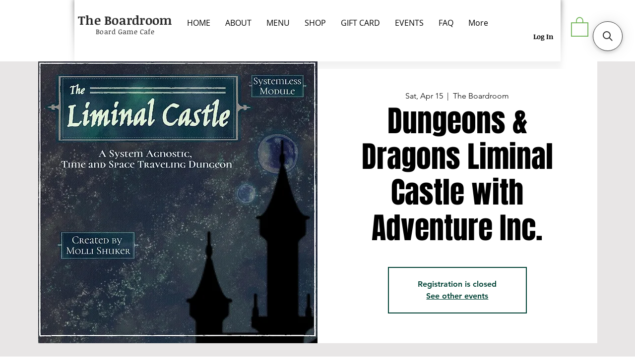

--- FILE ---
content_type: application/javascript; charset=utf-8
request_url: https://searchanise-ef84.kxcdn.com/preload_data.4N5J4w7a3u.js
body_size: 3206
content:
window.Searchanise.preloadedSuggestions=['garage sale','spirit island','star wars','arkham horror','the thing','dungeons and dragons','terraforming mars','marvel champions','ticket to ride','gift certificate','magic the gathering','card games','board game','final girl','playing cards','the mind','sky team','lord of the rings','gift card','war of the ring','big box','small world','men at work','lord of the','kingdom death monster','blood on the clocktower','love letter','the game','forest shuffle','mission control','tiny epic','from age','twilight imperium','wingspan expansion','one night','on sale','tiny towns','mage knight','great western trail','star realms','dune imperium','just one','wondrous creatures','ark nova','stone age','board games','my city','my first','dice throne','pass the','card sleeves','neuroshima hex','captain sonar','party game','root board game','isle of cats','the crew','escape room','too many','on mars','guess who','space base','hero quest','quacks of quedlinburg','betrayal at house on the hill','five tribes','so clover','ransom notes','raccoon tycoon','root clockwork','white castle','trial by trolley','ticket to ride legacy','cat in the box','ready set','fields of arle','exploding kittens','game of life','camel up','dungeons & dragons','requires gloomhaven','frontier wars','really loud librarians','this war of mine','jagged earth','the night cage','stardew valley','adult board games','everdell expansion','tag team','thunder road','splendor playmat','dune board game','blood rage','game mat','ticket to ride japan','pan am','eat me','modern art','family board games for','root mat','railroad ink','trivial pursuit','can’t stop','smash up','triumph and','war of the rings','magic mountain','love letters','red dragon inn','dream crush','cross clues','arkham horror the card game','nemesis lockdown','cards against','night of the','game pass','project l','board games for two','exit the game','old kings crown','carcassonne expansion','cooperative game','take time','the white castle','what do you meme','invader board spirit island','lost ruins of arnak','advent calendar','the fairy game','the light in the','we’re not','forbidden lands','point salad','national parks','hey yo','bicycle playing cards','battle tech','the initiative','kingdom death','rolling realms','our town','redneck life','battle line','race to the treasure','game with','shadows of','paths of','space crew','d&d for','masters of the','spot it','lost ruins','garage sea','gnomes at','beyond the sun','dinosaur worl','sleeping gods','draft and','mansions of madness','deep sea','dead men tell no tales','the boardroom','word friend','barrage pan am','d & d','master piece','deck box','removable sticker','6 or more','european expansion wingspan','le have','azul summer pavilion','board games to play','llamas unleashed','twilight rex','dead of winter','civil war','that time you killed me','not enough','fire tower','harry potter','scotland yard','cat lady','by price','wise and','new york','hero pack','five crowns','one piece','blood of the','ticket to rid','mexican train','hero realms','chess set','happy salmon','the resistance','galaxy trucker','feed the','rat rat a','fury of','get games','el grande','one deck dungeon','herd mentality','spirit is','zombie dice','code names','guns of','party up','of glory','the cat in the box','eldritch horror','call of','catan expansion','wingspan game','wingspan nest','fog of','7 wonders duel','fun two players','fun games two players','fun adult games','board games for two-player','adult board','mansions of mad','we didn\'t playtest','heat pedal to the metal','little scythe','dark side','moon colony','age of artisans','go fish','fox in th','hong kong','play nine','ticket yo ride','tales of','land and freedom','legacy of','national park','old king\'s crown','set junior','heroes of','roll player','slay the spire','ticket to ride up','survive the island','dix it','exit the','let\'s go japan','age of galaxy','trolls and','the bloody inn','dice tray','the one ring','battle of both','red dragon','planet nine','tea witches','newly game','an jean','goats at a','la fleur','the light','the search for planet','wonderful world','cribbage board','root card','free lead','star wars x wing','trivia categories','werewolves hollow','fate of the fellowship','lost cities','puzzle chall','tiny laser heist','the gang','cave troll','branch and','twilight inscription','deck building','star realm','first to worst','rush hour','eastern empires','e board','survivor game','ice team','legendary marvels','death may die','box one','gift cer','rise to','random notes','paint the','lands of','the hive','scythe automa','party games','dice tower','sails of','sushi roll','time lines','treasure island','here to slay','tone age','paint and','no thank you','the fox','cat crimes','pandemic of','why not','game castles','don\'t get got','fall out','in the','twice as clever','skip bo','magic maze','white chapel','for the people','settlers of','first light','princess bride','twilight struggle','tiny epic tactics','d&d nolzur\'s miniatures paint night kit','search for lost','dead wood','french and','ruins of arnak','wits and','death may','mission crit','block party','how long','in a','blood on the','next station','critical role','monster pit','king of new york','playing card deck','let\'s get','phantom ink','party ga','lords of cages','monster slaughter','scythe automa cards','garage am','button game','8 year old','almost claustrophobic','set a watch','grave ro','finale girl','murder mystery party','ta tu','my island','battle ship','munchkin deluxe','garage sales','battle of the bulge','revolutionary war','switch and','tea dragon','same same but different','forbidden sky','lord of rings','mini azul','dungeon world','yard sale','north sea','front classic','to catch a killer','the isle of cats','welcome to the','la boca','hot seat','castle itter','spirit isl','lords of rag','merchants and','bag of chips','the fox in the','we did','terrors of london','stonemaier games','arc nova','murder at the','how long have you been open','mountains out of','outer rim','the real truth','garage sale d&d','god father','campaign for north africa','by the book','spice road','space hulk','tales from','a rain','dry erase','board games to player\'s','wit and','ramen fury','el dorado','marvel villains','war rings','the isle','mad obsession','lord the rings','sheep hop','smith in','root under','sola fi','games for six','hi fi','pedal to the metal','jaws of lion','castles of burgundy dice game','till the','bored games','gloomhaven jaws','do you have gift cards','spirits of the','sushi go','root underworld','new pyramid','one player','war of ring','left right center','d day','sea and','car and','for sale','pass the pigs','roll for galaxy','games for 12','dog by game','brain burner','guild of','ticket to ride le','hiring employees','dice set','gift cards','ruin it','may die','come together','forbidden desert','frog king','5 second rule','roll out','that time you me','for science','first in eight','the king is dead','terra mystica','pirate of','dungeon craft','art society','spirit—is trying','rhino hero','north sea raiders','first ascend','escape the dark','card deck','seven wonders','ages 9 to 14','micro games','the dark castle','magic labyrinth','century road','ganz sc','fox in the forest','no you evil','evil dead','cat and','parade card game','life of the','snakes of','2 rooms and a','large print','treasure fighting','twilight imperium rex','king of tokyo','everdell with','wild lands','green team','john company','om nom nom','phase ten','floor plan','massive success','tin helm','d&d painting kit','north africa','gamer garage','island of cats','spirit islan','don’t the','family games','haunted mansion','forbidden island','taco goat','rats of','thunderstone quest','flash point','games played there','lucky numbers','cards for humanity'];